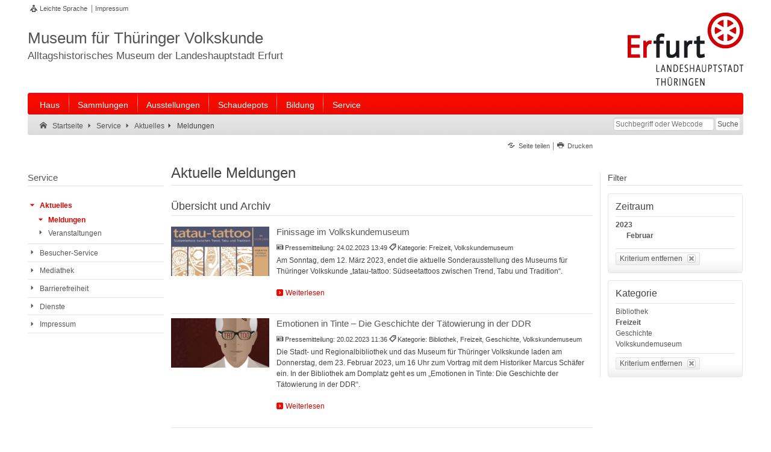

--- FILE ---
content_type: text/html;charset=utf-8
request_url: https://www.volkskundemuseum-erfurt.de/vm/de/service/aktuelles/meldungen/index.itl?subject=Freizeit&monat=02&jahr=2023&
body_size: 6463
content:
<!DOCTYPE html>
<html lang="de" dir="ltr">

	



		<head><META http-equiv="Content-Type" content="text/html; charset=utf-8">
		<meta name="GENERATOR" content="IMPERIA 10.5.6_1">

		<meta charset="utf-8">
		<!-- keine Kompatibilitätsansicht-->
		<meta http-equiv="X-UA-Compatible" content="IE=edge">

<title>Aktuelle Meldungen | Volkskundemuseum Erfurt</title>		<!-- Mobile viewport optimisation -->
		<meta name="viewport" content="width=device-width, initial-scale=1.0">
		<!-- ADDITIONAL META TAGS  -->
		<meta name="webcode" content="vm119647">
		<meta name="DC.language" content="de">
		<meta name="X-Imperia-Live-Info" content="81a19858-008e-ea6d-b0ee-6a28c8d91a11/47434/47494/48358/48394/48395/48398">
<meta property="og:type" content="website">
<meta property="og:locale" content="de_DE">
<meta property="og:site_name" content="Volkskundemuseum Erfurt">
<meta property="og:url" content="https://www.volkskundemuseum-erfurt.de/vm/de/service/aktuelles/meldungen/index.itl">
<meta property="og:title" content="Aktuelle Meldungen">
<meta property="og:description" content="Die Übersichts- und Archivseite für alle Meldungen, News, Pressemitteilungen.">
<meta property="og:image" content="https://www.volkskundemuseum-erfurt.de/vm/img/apple-touch-icon-144x144-precomposed.png">
<meta property="og:image:alt" content="Logo">
<meta property="og:image:width" content="144">
<meta property="og:image:height" content="144">
<meta name="DC.date" content="2019-01-31 13:32">
<meta name="imperia.dok_timestamp1_sort" content="2019-01-31 13:32">
<meta name="DC.title" content="Aktuelle Meldungen">
<meta name="DC.type" content="standard">
<meta name="description" content="Die Übersichts- und Archivseite für alle Meldungen, News, Pressemitteilungen.">
<meta name="keywords" content="Deutschland, Thüringen, Erfurt, Volkskundemuseum">
<link href="/vm/img/favicon.ico" rel="shortcut icon">



<link href="/vm/img/apple-touch-icon-144x144-precomposed.png" sizes="144x144" rel="apple-touch-icon-precomposed">
<link href="/vm/img/apple-touch-icon-114x114-precomposed.png" sizes="114x114" rel="apple-touch-icon-precomposed">
<link href="/vm/img/apple-touch-icon-72x72-precomposed.png" sizes="72x72" rel="apple-touch-icon-precomposed">
<link href="/vm/img/apple-touch-icon-57x57-precomposed.png" sizes="57x57" rel="apple-touch-icon-precomposed">
<link href="/vm/img/apple-touch-icon-precomposed.png" rel="apple-touch-icon-precomposed">
<link href="/global/js/shariff321/shariff.complete.css" rel="stylesheet" type="text/css">
<link href="/vm/css/main.css?20210322" rel="stylesheet" type="text/css">
<link href="/vm/css/autocomplete.css" rel="stylesheet" type="text/css">
<link href="/vm/css/print.css" rel="stylesheet" media="print" type="text/css">
<script src="/global/js/lib/jquery-1.7.1.min.js"></script>
<!--[if lte IE 7]>
<link href="/global/css/yaml/core/iehacks.css" rel="stylesheet" type="text/css" />
<script src="/global/icon/lte-ie7.js"></script>
<![endif]-->
<!--[if lt IE 9]>
<script src="/global/js/html5.js"></script>
<![endif]-->
		
		
</head>

	<body class="three-col">
		<!-- skip link navigation -->
		<ul class="ym-skiplinks">
			<li><a class="ym-skip" href="#nav-main">Zur Hauptnavigation springen</a></li>
			<li><a class="ym-skip" href="#main">Zum Hauptinhalt springen</a></li>
		</ul>
			<!-- Ym-Wrapper  START -->
			<div class="ym-wrapper">
				<!-- Ym-Wbox  START -->
				<div class="ym-wbox">
				<!-- HEADER  START -->
				<header aria-label="Kopfzeile der Website">
					<div class="ym-wrapper">
							<!-- NAV-TOP  START -->
	<nav id="nav-top-header" aria-label="Seitenanfang: Auswahl Sprache und wichtige Website-Links">
		<div class="ym-hlist ym-clearfix">
			<ul class="nav-top-meta">
				<li class="noread"><a href="/vm/de/service/barrierefreiheit/leichte-sprache/index.html" class="ef-leichte-sprache" title="Leichte Sprache" aria-label="Leichte Sprache">Leichte Sprache</a></li>
<!--			<li class="noread"><a href="/vm/de/service/barrierefreiheit/dgs/index.html" class="ef-gebaerden" title="Deutsche Gebärdensprache (DGS)" aria-label="Deutsche Gebärdensprache (DGS)">Gebärdensprache</a></li>-->
				<li class="noread"><a href="/vm/de/service/impressum/index.html" title="Impressum">Impressum</a></li>
			</ul>
		</div>
	</nav>
	<!-- NAV-TOP  END -->

						<div class="ym-grid ef-headline ym-clearfix" role="banner" aria-label="Top Slogan und Logo">
							<div class="ym-g75 ym-gl ef-lead-in">
<span class="slogan-main">Museum für Thüringer Volkskunde</span>
<span class="slogan-sub">Alltagshistorisches Museum der Landeshauptstadt Erfurt</span>
<span class="slogan-short">Volkskundemuseum</span>
</div>


							<div class="ym-g25 ym-gr ef-logo" id="seitenanfang">
<a href="/vm/de/" title="Logo der Landeshauptstadt Erfurt">
<img src="/vm/img/logo-header.png" alt="Zur Startseite: Volkskundemuseum Erfurt"/>
</a>
</div>


						</div>
					</div>
				</header>
				<!-- HEADER  END -->

				<!-- NAV-MAIN  START -->
				<div id="nav-mobile">
					<ul class="ym-clearfix">
						<li><a href="#" id="btn-mobile-rubrik">Rubriken</a></li>
						<li><a href="#" id="btn-mobile-search" title="Suche mobile">Suche</a></li>
					</ul>
				</div>
				<nav id="nav-main-content" aria-label="Hauptnavigation">
					<div class="nav-main-container">
						<ul class="ym-clearfix" id="nav-main">
<li class="noread">
<a href="/vm/de/haus/index.html">Haus</a>
<ul class="ym-clearfix">
<li class="noread">
<span class="head">
<a href="/vm/de/haus/geschichte/index.html">Geschichte</a>
</span>
<ul>
<li class="noread"> </li>
</ul>
</li>
<li class="noread">
<span class="head">
<a href="/vm/de/haus/chronik/index.html">Chronik</a>
</span>
<ul>
<li class="noread"> </li>
</ul>
</li>
<li class="noread">
<span class="head">
<a href="/vm/de/haus/foerderverein/index.html">Förderverein</a>
</span>
<ul>
<li class="noread"> </li>
</ul>
</li>
</ul>
</li>
<li class="noread">
<a href="/vm/de/sammlungen/index.html">Sammlungen</a>
<ul class="ym-clearfix">
<li class="noread">
<span class="head">
<a href="/vm/de/sammlungen/grundsatz/index.html">Sammlungsgrundsätze</a>
</span>
<ul>
<li class="noread"> </li>
</ul>
</li>
</ul>
</li>
<li class="noread">
<a href="/vm/de/ausstellungen/index.html">Ausstellungen</a>
<ul class="ym-clearfix">
<li class="noread">
<span class="head">
<a href="/vm/de/ausstellungen/dauerausstellungen/index.html">Dauerausstellungen</a>
</span>
<ul>
<li class="noread"> </li>
</ul>
</li>
<li class="noread">
<span class="head">
<a href="/vm/de/ausstellungen/sonderausstellungen/index.itl">Sonderausstellungen</a>
</span>
<ul>
<li class="noread"> </li>
</ul>
</li>
</ul>
</li>
<li class="noread">
<a href="/vm/de/schaudepots/index.html">Schaudepots</a>
<ul class="ym-clearfix">
<li class="noread">
<span class="head">
<a href="/vm/de/schaudepots/koloniales-erbe/index.html">Südsee-Sammlung</a>
</span>
<ul>
<li class="noread"> </li>
</ul>
</li>
<li class="noread">
<span class="head">
<a href="/vm/de/schaudepots/historische-textilien/index.html">Historische Textilien</a>
</span>
<ul>
<li class="noread"> </li>
</ul>
</li>
<li class="noread">
<span class="head">
<a href="/vm/de/schaudepots/keramik-porzellan/index.html">Keramik und Porzellan</a>
</span>
<ul>
<li class="noread"> </li>
</ul>
</li>
</ul>
</li>
<li class="noread">
<a href="/vm/de/bildung/index.html">Bildung</a>
<ul class="ym-clearfix">
<li class="noread">
<span class="head">
<a href="/vm/de/bildung/fuehrungen/index.html">Führungen</a>
</span>
<ul>
<li class="noread"> </li>
</ul>
</li>
<li class="noread">
<span class="head">
<a href="/vm/de/bildung/museumspaedagogik/index.html">Museumspädagogik</a>
</span>
<ul>
<li class="noread"> </li>
</ul>
</li>
</ul>
</li>
<li class="noread">
<a href="/vm/de/service/index.html">Service</a>
<ul class="ym-clearfix">
<li class="noread">
<span class="head">
<a href="/vm/de/service/aktuelles/index.html">Aktuelles</a>
</span>
<ul>
<li class="noread">
<a href="/vm/de/service/aktuelles/meldungen/index.itl">Meldungen</a>
</li>
<li class="noread">
<a href="/vm/de/service/aktuelles/veranstaltungen/index.itl">Veranstaltungen</a>
</li>
</ul>
</li>
<li class="noread">
<span class="head">
<a href="/vm/de/service/besucher-service/index.html">Besucher-Service</a>
</span>
<ul>
<li class="noread"> </li>
</ul>
</li>
<li class="noread">
<span class="head">
<a href="/vm/de/service/mediathek/index.html">Mediathek</a>
</span>
<ul>
<li class="noread">
<a href="/vm/de/service/mediathek/veroeffentlichungen/index.itl">Veröffentlichungen</a>
</li>
<li class="noread">
<a href="/vm/de/service/mediathek/videos/index.itl">Videos</a>
</li>
<li class="noread">
<a href="/vm/de/service/mediathek/bilder/index.itl">Bilder</a>
</li>
</ul>
</li>
<li class="noread">
<span class="head">
<a href="/vm/de/service/barrierefreiheit/index.html">Barrierefreiheit</a>
</span>
<ul>
<li class="noread">
<a href="/vm/de/service/barrierefreiheit/leichte-sprache/index.html">Leichte Sprache</a>
</li>
</ul>
</li>
<li class="noread">
<span class="head">
<a href="/vm/de/service/dienste/index.html">Dienste</a>
</span>
<ul>
<li class="noread">
<a href="/vm/de/service/dienste/sitemap/index.html">Übersicht</a>
</li>
<li class="noread">
<a href="/vm/de/service/dienste/suche/index.html">Suche</a>
</li>
<li class="noread">
<a href="/vm/de/service/dienste/rss/index.html">RSS-Feeds</a>
</li>
</ul>
</li>
<li class="noread">
<span class="head">
<a href="/vm/de/service/impressum/index.html">Impressum</a>
</span>
<ul>
<li class="noread">
<a href="/vm/de/service/impressum/kontakt/index.html">Kontakt</a>
</li>
<li class="noread">
<a href="/vm/de/service/impressum/datenschutz/index.html">Datenschutz</a>
</li>
</ul>
</li>
</ul>
</li>
</ul>


					</div>
				</nav>
				<!-- NAV-MAIN  END  -->

				<!-- NAV-BREADCRUMB  START -->
				<nav id="nav-breadcrumb" aria-label="Brotkrumenpfad: Sie sind hier">
					<div class="ym-wrapper">
						<div class="ym-hlist">
							<ul>
<li class="noread">
<a title="Startseite" class="ef-link-icon ef-link-home" data-icon="" href="/vm/de/index.html">
<span class="ef-link-text">Startseite</span>
</a>
</li>
<li class="noread">
<a title="Service" class="ef-link-icon ef-link-nav-sub" data-icon="" href="/vm/de/service/index.html">
<span class="ef-link-text">Service</span>
</a>
</li>
<li class="noread">
<a title="Aktuelles" class="ef-link-icon ef-link-nav-sub" data-icon="" href="/vm/de/service/aktuelles/index.html">
<span class="ef-link-text">Aktuelles</span>
</a>
</li>
<li class="noread">
<div title="Meldungen" class="ef-link-icon ef-link-nav-sub" data-icon="">
<span class="ef-link-text">Meldungen</span>
</div>
</li>
</ul>


										<div class="ef-screenreader">Suche:</div>
				<form class="ym-searchform" role="search" name="suchform" id="suchform" action="/vm/de/service/dienste/suche/index.html" method="get">
				<fieldset>
					<legend>Suche</legend>
					<label for="livesuche"><span>Suche</span></label>
					<input id="livesuche" class="ym-searchfield" type="search" title="Suche" name="q" placeholder="Suchbegriff oder Webcode">
					<input class="ym-searchbutton" type="submit" value="Suche" title="Suchen" name="button">
				</fieldset>
			</form>
		<div class="ef-screenreader">Suche Ende.</div>

						</div>
					</div>
				</nav>
				<!-- NAV-BREADCRUMB  End -->

				<!-- Main  START -->
				<main id="main" role="main">
					<div class="ym-column linearize-level-1">


						<!-- Col1  START -->
						<div class="ym-col1">
								<!-- NAV-CONTENT-META  START -->
	<nav id="nav-content-meta-top" class="ym-gbox" aria-label="Top-Content-Seiten Funktionen oben">
		<div class="ym-hlist nav-content-meta-top ym-clearfix">
			<ul>
				<li>
					<a href="#share" onclick="javascript:_paq.push(['trackEvent', 'Nav-Meta-Top', 'Share']);" class="ef-link-icon ef-link-share" title="Seite teilen" data-icon="">
						<span class="ef-link-text noread">Seite teilen</span>
					</a>
				</li>
				<li>
					<a href="#" onclick="javascript:_paq.push(['trackEvent', 'Nav-Meta-Top', 'Drucken']);window.print();" class="ef-link-icon ef-link-printer" title="Drucken" data-icon="">
						<span class="ef-link-text noread">Drucken</span>
					</a>
				</li>
			</ul>
		</div>
	</nav>
	<!-- NAV-CONTENT-META  END -->

							<!-- HEADER START -->
<header class="ym-gwrap modul-text" aria-label="Kopfzeile der Webseite">
	<h1 class="searchcontent read">
		Aktuelle Meldungen
	</h1>
</header>
<!-- HEADER END -->
<!-- CONTENT MODUL DATACARD END-->


							<!-- SECTION  START -->

	<section class="ym-grid">
		<div class="ym-grid ym-clearfix linearize-level-2">
			<div class="ym-gwrap modul-text">
<h2 class="ef-border-bottom read searchcontent">Übersicht und Archiv</h2>
</div>

			<!-- flex:uni_itl_news -->
<!-- is_itl -->
			










			

			

			

			

			

			

			

			

			
			<div class="ym-gwrap modul-list-items">
				<!-- News-Liste -->
			
					<!-- Variante: <itl:value-of select="$var1"/> -->
					
						
						
						
						
						
						
						
						
							
						
							
						
						<!--<itl:variable name="url"><itl:output>/{path/indexed}/{filename}</itl:output></itl:variable>-->
                                                
                                                

						

				

				<article class="item ym-clearfix">
					
						
								<!-- V3 mit Bild neu-->
								<div class="ym-g25 ym-gl">
									<div class="ef-pc-l">
										
										
												<a class="img" aria-hidden="true" tabindex="-1" title="Finissage im Volkskundemuseum" href="/vm/de/service/aktuelles/meldungen/2023/ef_143860.html"><img class="lazyload flexible" alt="Finissage im Volkskundemuseum" data-src="/mam/vm/aktuelles/2022/fittosize_65_700_350_15768f076179fd252da48ef4adeecd61_sa_tattoo.jpg"></a>
											
								<!-- ohne Copyright-Caption ab 12/2020
										<itl:if test="#image.copyright">
											<div class="ef-caption"><span class="copyright">&#169; {#image.copyright}</span></div>
										</itl:if>
								-->
									</div>
								</div>
								<div class="ym-g75 ym-gr">
									
					
							<h3><a class="ef-link ef-news-headline" href="/vm/de/service/aktuelles/meldungen/2023/ef_143860.html" title="Finissage im Volkskundemuseum">Finissage im Volkskundemuseum</a></h3>
							<p class="ef-meta-info"><span aria-hidden="true" class="ef-meta-pic" data-icon="">Pressemitteilung: </span><span class="ef-meta-date">24.02.2023 13:49
							
							</span>
							
							
								<!-- mit Kategorien -->
								<span aria-hidden="true" class="ef-meta-cat" data-icon="">Kategorie: Freizeit, Volkskundemuseum</span>
							
							</p>
							<p>Am Sonntag, dem 12. März 2023, endet die aktuelle Sonderausstellung des Museums für Thüringer Volkskunde „tatau-tattoo: Südseetattoos zwischen Trend, Tabu und Tradition“.</p>
							<p><a aria-hidden="true" class="ef-link ef-news-more" href="/vm/de/service/aktuelles/meldungen/2023/ef_143860.html" tabindex="-1" title="Weiterlesen von: Finissage im Volkskundemuseum">Weiterlesen</a></p>
					
				
								</div>
							
					
				</article>
			
							
					
						
						
						
						
						
						
						
						
							
						
							
						
							
						
							
						
						<!--<itl:variable name="url"><itl:output>/{path/indexed}/{filename}</itl:output></itl:variable>-->
                                                
                                                

						

				

				<article class="item ym-clearfix">
					
						
								<!-- V3 mit Bild neu-->
								<div class="ym-g25 ym-gl">
									<div class="ef-pc-l">
										
										
												<a class="img" aria-hidden="true" tabindex="-1" title="Emotionen in Tinte – Die Geschichte der Tätowierung in der  DDR" href="/vm/de/service/aktuelles/meldungen/2023/ef_143802.html"><img class="lazyload flexible" alt="Emotionen in Tinte – Die Geschichte der Tätowierung in der  DDR" data-src="/mam/ef/leben/bildung_und_wissenschaft/sturb/aktuelles/2023/fittosize_65_700_350_a79ffe7cfcb8240d41c98af1fd978673_img_20211210_152345_768__2_.jpg"></a>
											
								<!-- ohne Copyright-Caption ab 12/2020
										<itl:if test="#image.copyright">
											<div class="ef-caption"><span class="copyright">&#169; {#image.copyright}</span></div>
										</itl:if>
								-->
									</div>
								</div>
								<div class="ym-g75 ym-gr">
									
					
							<h3><a class="ef-link ef-news-headline" href="/vm/de/service/aktuelles/meldungen/2023/ef_143802.html" title="Emotionen in Tinte – Die Geschichte der Tätowierung in der  DDR">Emotionen in Tinte – Die Geschichte der Tätowierung in der  DDR</a></h3>
							<p class="ef-meta-info"><span aria-hidden="true" class="ef-meta-pic" data-icon="">Pressemitteilung: </span><span class="ef-meta-date">20.02.2023 11:36
							
							</span>
							
							
								<!-- mit Kategorien -->
								<span aria-hidden="true" class="ef-meta-cat" data-icon="">Kategorie: Bibliothek, Freizeit, Geschichte, Volkskundemuseum</span>
							
							</p>
							<p>Die Stadt- und Regionalbibliothek und das Museum für Thüringer Volkskunde laden am Donnerstag, dem 23. Februar 2023, um 16 Uhr zum Vortrag mit dem Historiker Marcus Schäfer ein. In der Bibliothek am Domplatz geht es um „Emotionen in Tinte: Die Geschichte der Tätowierung in der DDR“.</p>
							<p><a aria-hidden="true" class="ef-link ef-news-more" href="/vm/de/service/aktuelles/meldungen/2023/ef_143802.html" tabindex="-1" title="Weiterlesen von: Emotionen in Tinte – Die Geschichte der Tätowierung in der  DDR">Weiterlesen</a></p>
					
				
								</div>
							
					
				</article>
			
							
					

					<br>

					
				
</div>
<!-- /flex:uni_itl_news -->

		</div>

	</section>

							<!-- SECTION  END -->


								<!-- NAV-CONTENT-META  START -->
	<div class="ym-gwrap share ef-border-top">
		<a id="share"></a><span class="share-header">Seite teilen</span>
		<div class="shariff"></div>
	</div>
	<nav id="nav-content-meta-bottom" class="ym-gbox" aria-label="Seiten Funktionen unten">
		<div class="ym-hlist ef-border-top nav-content-meta-bottom ym-clearfix">
			<ul>
				<li>
					<a href="#seitenanfang" class="ef-link-icon ef-link-top" title="Zum Seitenanfang" data-icon="">
					<span class="ef-link-text noread">Zum Seitenanfang</span>
					</a>
				</li>
					<li class="noread"><a id="barrierefreiheitsmeldung" class="ef-link-icon ef-link-check" data-icon="" target="_blank" href="https://online-dienste.erfurt.de/intelliform/forms/erfurt/01/barrierefreiheitsmeldung/index?webcode=vm119647&amp;url=https://www.volkskundemuseum-erfurt.de/vm/de/service/aktuelles/meldungen/index.itl&amp;charset=utf8&amp;title=Aktuelle%20Meldungen" title="Online-Dienst (Öffnet neues Fenster): Barrierefreiheitsmeldung">Barrierefreiheitsmeldung</a></li>
				<li>
					<a href="#" onclick="javascript:_paq.push(['trackEvent', 'Nav-Meta-Bottom', 'Drucken']);window.print();" class="ef-link-icon ef-link-printer" title="Drucken" data-icon="">
						<span class="ef-link-text noread">Drucken</span>
					</a>
				</li>
				<li>
					<a href="/vm/de/service/dienste/webcode.html" class="ef-link-icon webcode" onclick="javascript:_paq.push(['trackEvent', 'Nav-Meta-Bottom', 'Webcode']);" title="Webcode" data-icon="">
						<span class="ef-link-text noread">Webcode: </span>
					</a>
					<span class="webcode-text noread" id="ef-webcode-2">vm119647</span>
				</li>
			</ul>
		</div>
	</nav>
	<!-- NAV-CONTENT-META  END -->

						</div>
						<!-- Col1  END -->

						<!-- Col2  START -->
						<div class="ym-col2" role="contentinfo">
							<div class="ym-cbox">
								<aside class="ym-grid">
									<div class="ym-clearfix">
										<!-- Insert Slot-/Flexmodule -->

<div class="ym-gwrap modul-text">
<h4 class="ef-border-bottom read ">Filter</h4>
</div>





				

				

				
					

					
						
					

					

					<div class="modul-navigation-list modul-filter-categories ym-clearfix">
						<h4>Zeitraum</h4>
						
							<ul class="col3 ef-link-list ef-border-bottom years">
								
									
									<li>
									
										<a title="2023" href="index.itl?jahr=2023&amp;subject=Freizeit&amp;monat=02&amp;" class="ef-link active">2023</a>
									
										
											<ul class="sub">
												
													
													
													<li><a title="02" href="index.itl?monat=02&amp;jahr=2023&amp;subject=Freizeit&amp;" class="ef-link active">Februar</a></li>
												
											</ul>
										
									</li>
								
							</ul>
						
						
							
								<a class="ef-button-close" href="index.itl?subject=Freizeit&amp;"><span>Kriterium entfernen</span></a>
							
						
					</div>
				
			



				
				
				
					<div class="modul-filter-categories ym-clearfix">
						<h4>Kategorie</h4>
						<ul class="ef-link-list ef-border-bottom years">
							
								
								
								<li>
									
										<a href="index.itl?subject=Bibliothek&amp;monat=02&amp;jahr=2023&amp;" class="ef-link" aria-label="Kategorie: Bibliothek" title="Kategorie: Bibliothek">Bibliothek</a>
									
								</li>
							
								
								
								<li>
									
										<a href="index.itl?subject=Freizeit&amp;monat=02&amp;jahr=2023&amp;" class="ef-link active" aria-label="Kategorie: Freizeit" title="Kategorie: Freizeit">Freizeit</a>
									
								</li>
							
								
								
								<li>
									
										<a href="index.itl?subject=Geschichte&amp;monat=02&amp;jahr=2023&amp;" class="ef-link" aria-label="Kategorie: Geschichte" title="Kategorie: Geschichte">Geschichte</a>
									
								</li>
							
								
								
								<li>
									
										<a href="index.itl?subject=Volkskundemuseum&amp;monat=02&amp;jahr=2023&amp;" class="ef-link" aria-label="Kategorie: Volkskundemuseum" title="Kategorie: Volkskundemuseum">Volkskundemuseum</a>
									
								</li>
							
						</ul>
						
							
								<a class="ef-button-close" href="index.itl?monat=02&amp;jahr=2023&amp;"><span>Kriterium entfernen</span></a>
							
						
					</div>
				
			


									</div>
								</aside>
							</div>
							<div class="ym-ie-clearing">&#160;</div>
						</div>
						<!-- Col2 End -->

						<!-- Col3  START -->
						<div class="ym-col3">
							<div class="ym-cbox">
								<!-- navigation start -->
								<nav id="nav-main-sub" class="ym-vlist" aria-label="Unterrubriken">
									<header>
<h3 class="ym-vtitle">
<a href="/vm/de/service/index.html">Service</a>
</h3>
</header><ul id="nav">
<li class="noread">
<a data-icon="" class="ef-link-icon current-more ef-link-nav-sub" href="/vm/de/service/aktuelles/index.html">
<span class="ef-link-text">Aktuelles</span>
</a>
<ul>
<li class="noread">
<a data-icon="" class="ef-link-icon current ef-link-nav-sub" href="/vm/de/service/aktuelles/meldungen/index.itl">
<span class="ef-link-text">Meldungen</span>
</a>
</li>
<li class="noread">
<a data-icon="" class="ef-link-icon ef-link-nav-sub" href="/vm/de/service/aktuelles/veranstaltungen/index.itl">
<span class="ef-link-text">Veranstaltungen</span>
</a>
</li>
</ul>
</li>
<li class="noread">
<a data-icon="" class="ef-link-icon ef-link-nav-sub" href="/vm/de/service/besucher-service/index.html">
<span class="ef-link-text">Besucher-Service</span>
</a>
</li>
<li class="noread">
<a data-icon="" class="ef-link-icon ef-link-nav-sub" href="/vm/de/service/mediathek/index.html">
<span class="ef-link-text">Mediathek</span>
</a>
</li>
<li class="noread">
<a data-icon="" class="ef-link-icon ef-link-nav-sub" href="/vm/de/service/barrierefreiheit/index.html">
<span class="ef-link-text">Barrierefreiheit</span>
</a>
</li>
<li class="noread">
<a data-icon="" class="ef-link-icon ef-link-nav-sub" href="/vm/de/service/dienste/index.html">
<span class="ef-link-text">Dienste</span>
</a>
</li>
<li class="noread">
<a data-icon="" class="ef-link-icon ef-link-nav-sub" href="/vm/de/service/impressum/index.html">
<span class="ef-link-text">Impressum</span>
</a>
</li>
</ul>


								</nav>
								<!-- navigation end -->
							</div>
							<div class="ym-ie-clearing">&#160;</div>
						</div>
						<!-- Col3  END -->
					</div>
				</main>
				<!-- Main  END -->
			</div>
			<!-- Ym-Wbox  END -->
		</div>
		<!-- Ym-Wrapper  END -->
		<!-- FOOTER START -->
		<footer>
			<section id="main-info-footer">
				<div class="ym-wrapper">
					<div class="ym-wbox">
						<section class="ym-grid ef-headline ym-clearfix" role="banner" aria-label="Slogan und Logo">
											<div class="ym-g75 ym-gl ef-lead-in">
					<span class="noread">Rendezvous in der Mitte Deutschlands</span>
					<nav id="nav-top-footer" aria-label="Seitenende: Auswahl Sprache und wichtige Website-Links">
						<div class="ym-hlist ym-clearfix">
							<ul class="nav-top-meta">
								<li><a href="/vm/de/service/dienste/sitemap/index.html" title="Übersicht" aria-label="Zentrale Übersicht">Übersicht</a></li>
								<li><a href="/vm/de/service/impressum/index.html" title="Impressum" aria-label="Zentrale Impressum-Seite">Impressum</a></li>
								<li><a href="/vm/de/service/impressum/kontakt/index.html" title="Kontakt" aria-label="Zentrale Kontakt-Seite">Kontakt</a></li>
								<li><a href="/vm/de/service/impressum/datenschutz/index.html" title="Datenschutz" aria-label="Zentrale Datenschutz-Seite">Datenschutz</a></li>
								<li><a href="/vm/de/service/dienste/rss/index.html" title="RSS" aria-label="RSS-Seite">RSS</a></li>
								<li class="noread"><a href="/vm/de/service/barrierefreiheit/index.html" title="Barrierefreiheit" aria-label="Erklärung zur Barrierefreiheit">Barrierefreiheit</a></li>
							</ul>
						</div>
					</nav>
				</div>

									<div class="ym-g25 ym-gr ef-logo">
			<a href="/vm/de/" title="Logo Landeshauptstadt Erfurt, zur Startseite">
				<img class="flexible" src="/vm/img/logo-footer.png" alt="Logo Landeshauptstadt Erfurt, zur Startseite">
			</a>
		</div>

						</section>
						<nav id="nav-main-footer" aria-label="Wichtige Rubriken am Seitenende">
							<div class="ym-wrapper">
								<div class="ym-hlist">
								<ul class="ef-nav-wrap ym-clearfix">
<li class="noread">
<a href="/vm/de/haus/index.html">Haus</a>
<ul>
<li class="noread">
<a href="/vm/de/haus/geschichte/index.html">Geschichte</a>
</li>
<li class="noread">
<a href="/vm/de/haus/chronik/index.html">Chronik</a>
</li>
<li class="noread">
<a href="/vm/de/haus/foerderverein/index.html">Förderverein</a>
</li>
</ul>
</li>
<li class="noread">
<a href="/vm/de/sammlungen/index.html">Sammlungen</a>
<ul>
<li class="noread">
<a href="/vm/de/sammlungen/grundsatz/index.html">Sammlungsgrundsätze</a>
</li>
</ul>
</li>
<li class="noread">
<a href="/vm/de/ausstellungen/index.html">Ausstellungen</a>
<ul>
<li class="noread">
<a href="/vm/de/ausstellungen/dauerausstellungen/index.html">Dauerausstellungen</a>
</li>
<li class="noread">
<a href="/vm/de/ausstellungen/sonderausstellungen/index.itl">Sonderausstellungen</a>
</li>
</ul>
</li>
<li class="noread">
<a href="/vm/de/schaudepots/index.html">Schaudepots</a>
<ul>
<li class="noread">
<a href="/vm/de/schaudepots/koloniales-erbe/index.html">Südsee-Sammlung</a>
</li>
<li class="noread">
<a href="/vm/de/schaudepots/historische-textilien/index.html">Historische Textilien</a>
</li>
<li class="noread">
<a href="/vm/de/schaudepots/keramik-porzellan/index.html">Keramik und Porzellan</a>
</li>
</ul>
</li>
<li class="noread">
<a href="/vm/de/bildung/index.html">Bildung</a>
<ul>
<li class="noread">
<a href="/vm/de/bildung/fuehrungen/index.html">Führungen</a>
</li>
<li class="noread">
<a href="/vm/de/bildung/museumspaedagogik/index.html">Museumspädagogik</a>
</li>
</ul>
</li>
<li class="noread">
<a href="/vm/de/service/index.html">Service</a>
<ul>
<li class="noread">
<a href="/vm/de/service/aktuelles/index.html">Aktuelles</a>
</li>
<li class="noread">
<a href="/vm/de/service/besucher-service/index.html">Besucher-Service</a>
</li>
<li class="noread">
<a href="/vm/de/service/mediathek/index.html">Mediathek</a>
</li>
<li class="noread">
<a href="/vm/de/service/barrierefreiheit/index.html">Barrierefreiheit</a>
</li>
<li class="noread">
<a href="/vm/de/service/dienste/index.html">Dienste</a>
</li>
<li class="noread">
<a href="/vm/de/service/impressum/index.html">Impressum</a>
</li>
</ul>
</li>
</ul>


								</div>
							</div>
						</nav>
					</div>
				</div>
			</section>
			<section id="meta-info-footer-copyright">
				<div class="ym-wrapper">
					<div class="ym-wbox">
						<section id="meta-footer" class="ym-grid ym-clearfix">
												<div class="ym-g25 ym-gl">
						<span>© Landeshauptstadt Erfurt, Stadtverwaltung</span>
					</div>
					<div class="ym-g75 ym-gr">
						<nav id="nav-meta-footer" aria-label="Seitenende: Partner-Links">
							<div class="ym-wrapper">
								<div class="ym-hlist">
									<ul class="ef-nav-wrap ym-clearfix">
						     			<li><a href="https://www.erfurt.de/" target="_blank">www.erfurt.de</a>
						        		</li>
						      		</ul>
								</div>
							</div>
						</nav>
					</div>

						</section>
					</div>
				</div>
			</section>
		</footer>
		<!-- FOOTER END  -->
		<!-- Suche Erfurt -->
		<script src="/global/js/lib/jquery-3.5.1.min.js"></script>
		<script>
			var jQueryIG = $.noConflict(true);
		</script>
		<script src="/global/js/jQuery.igSuggestions.js"></script>
		<script>
			jQueryIG(document).ready(function() {
				var searchOptions = {
					"lang"	: "de",
					"grouping"	: "facet_portal_vm:20:5"
				};

				jQueryIG('input#livesuche').igSuggestions(searchOptions);
			});
		</script>
		<!-- /Suche Erfurt -->
		<script src="/global/js/lib/jquery-ui-1.12.1.min.js"></script>
<script src="/global/js/jquery.cookiebar.js"></script>
<script src="/global/js/detectmobilebrowser.js"></script>
<script src="/global/js/jquery.nav.hoverIntent.minified.js"></script>
<script src="/global/js/detectmobilebrowser-init.js"></script>
<script src="/global/js/shariff321/shariff.min.js"></script>
<script src="/global/js/lazysizes.min.js"></script>
<script src="/global/css/yaml/core/js/yaml-focusfix.js"></script>
<script src="/global/js/global-init.js"></script>
<script src="/vm/js/portal-init.js"></script>

	<!-- Piwik -->
<script>
  var _paq = _paq || [];
  _paq.push(['setAPIUrl', 'https://piwik/']);
  _paq.push(['setReferralCookieTimeout', 604800]);
  _paq.push(['setVisitorCookieTimeout', 604800]);
  _paq.push(['setSessionCookieTimeout', 0]);
  _paq.push(['setDoNotTrack', true]);
  _paq.push(['addDownloadExtensions', "rss" ]);
  _paq.push(['enableLinkTracking']);
  _paq.push(['enableHeartBeatTimer']);
  _paq.push(['disableCookies']);
  _paq.push(['disableBrowserFeatureDetection']);
  if (typeof ef_search === 'undefined') {
    _paq.push(['trackPageView']);
  }
  else {
    _paq.push(['trackSiteSearch', ef_search,, ef_search_count]);
  }
  (function() {
    var u="//piwik.erfurt.de/";
    _paq.push(['setTrackerUrl', u+'piwik.php']);
    _paq.push(['setSiteId', 15]);
    var d=document, g=d.createElement('script'), s=d.getElementsByTagName('script')[0];
    g.type='text/javascript'; g.async=true; g.defer=true; g.src=u+'piwik.js'; s.parentNode.insertBefore(g,s);
  })();
</script>
<!-- End Piwik Code -->
</body>
</html>